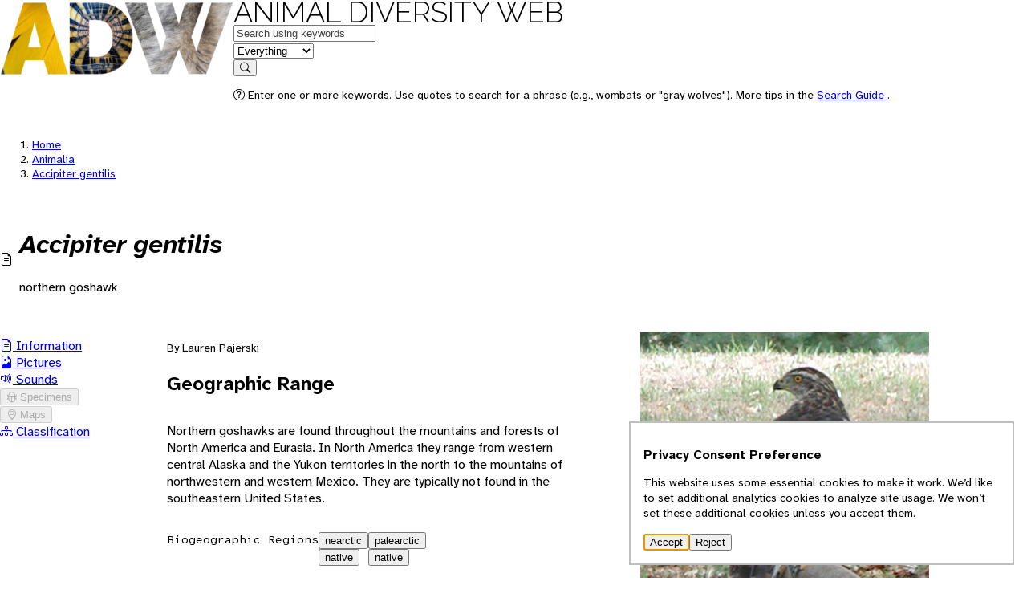

--- FILE ---
content_type: text/html; charset=UTF-8
request_url: https://animaldiversity.org/accounts/Accipiter_gentilis/
body_size: 14575
content:
<!DOCTYPE html>
<html lang="en">
 <head>
  <meta charset="utf-8"/>
  <meta content="width=device-width, initial-scale=1.0" name="viewport"/>
  <title>
   Accipiter gentilis (northern goshawk) | INFORMATION | Animal Diversity Web
  </title>
  <!-- <link rel="icon" href="data:image/svg+xml,<svg xmlns=%22http://www.w3.org/2000/svg%22 viewBox=%220 0 100 100%22><text y=%22.9em%22 font-size=%2290%22>🎯</text></svg>"> -->
  <link href="https://https://animaldiversity.org" rel="preconnect"/>
  <link href="/favicon.ico" rel="shortcut icon"/>
  <!-- the props -->
  <link href="/static/open-props.min.css" rel="stylesheet">
   <link href="/static/normalize.min.css" rel="stylesheet"/>
   <link href="/static/buttons.min.css" rel="stylesheet"/>
   <link href="/static/bootstrap-icons.css" rel="stylesheet"/>
   <link href="/static/style.css" rel="stylesheet"/>
  </link>
 </head>
 <body data-feature="INFORMATION" data-referrer="default">
  <header>
   <div class="viewport-container">
    <div class="header-container">
     <a aria-hidden="true" class="invisible" href="/" tabindex="-1">
      <img alt="" height="96.0" src="/static/logo/sm/Raleway-Black.png" style="" width="291.0"/>
     </a>
     <nav>
      <div class="logo">
       <a class="home raleway-regular" href="/">
        Animal Diversity Web
       </a>
      </div>
      <form action="/search/" method="GET">
       <div>
        <div class="shadow" data-field="q">
         <label class="visually-hidden" for="q">
          Keywords
         </label>
         <input autocomplete="on" id="q" name="q" placeholder="Search using keywords" type="text" value=""/>
        </div>
        <div class="shadow border-left" data-field="feature">
         <label class="visually-hidden" for="feature">
          in feature
         </label>
         <select autocomplete="on" id="feature" name="feature">
          <option selected="" value="EVERYTHING">
           Everything
          </option>
          <option value="INFORMATION">
           Information
          </option>
          <option value="PICTURES">
           Pictures
          </option>
          <option value="SPECIMENS">
           Specimens
          </option>
          <option value="SOUNDS">
           Sounds
          </option>
          <option value="MAPS">
           Maps
          </option>
          <option value="TOPICS">
           Topics
          </option>
          <option value="CLASSIFICATION">
           Classification
          </option>
         </select>
        </div>
        <div data-field="submit">
         <button type="submit">
          <i class="bi bi-search">
          </i>
          <span class="visually-hidden">
           Search
          </span>
         </button>
        </div>
       </div>
       <div>
        <p class="help">
         <i class="bi bi-question-circle">
         </i>
         Enter one or more keywords. Use quotes to search for a phrase (e.g., wombats or "gray wolves"). More tips in the
         <a href="/search_guide/">
          Search Guide
         </a>
         .
        </p>
       </div>
      </form>
     </nav>
    </div>
   </div>
  </header>
  <main>
   <div class="viewport-container">
    <div class="heading stack">
     <nav class="breadcrumbs">
      <ol>
       <li>
        <a href="/">
         Home
        </a>
       </li>
       <li>
        <a href="/accounts/Animalia/">
         Animalia
        </a>
       </li>
       <li class="active">
        <a href="/accounts/Accipiter_gentilis/">
         Accipiter gentilis
        </a>
       </li>
      </ol>
     </nav>
     <div class="context" data-referrer="search" hidden="">
      <nav class="breadcrumbs">
       <ol>
        <li>
         <a href="/">
          Home
         </a>
        </li>
        <li>
         <a href="/search/">
          Search
         </a>
        </li>
        <li class="active">
         <a href="/accounts/Accipiter_gentilis/">
          Accipiter gentilis
         </a>
        </li>
       </ol>
      </nav>
      <nav class="context-navigation">
       <a class="btn" data-action="go-previous" hidden="" href="">
        <i class="bi bi-arrow-left">
        </i>
        <span class="visually-hidden">
        </span>
       </a>
       <button data-action="no-previous" disabled="" hidden="">
        <i class="bi bi-arrow-left">
        </i>
       </button>
       <a class="btn" data-action="go-next" hidden="" href="">
        <span class="visually-hidden">
        </span>
        <i class="bi bi-arrow-right">
        </i>
       </a>
       <button data-action="no-next" disabled="" hidden="">
        <i class="bi bi-arrow-right">
        </i>
       </button>
      </nav>
     </div>
     <hgroup class="badged">
      <i class="bi bi-file-earmark-text">
      </i>
      <div>
       <h1 class="rank--Species">
        Accipiter gentilis
       </h1>
       <p class="vernacular-name">
        northern goshawk
       </p>
      </div>
     </hgroup>
    </div>
    <div class="grid-layout" xmlns:my="urn:my">
     <aside class="page-aside" data-viewport="l">
      <nav aria-label="Account features" class="features">
       <ul>
        <li class="active" data-count="1">
         <a href="/accounts/Accipiter_gentilis/">
          <i class="bi bi-file-earmark-text">
          </i>
          Information
         </a>
        </li>
        <li data-count="6">
         <a href="/accounts/Accipiter_gentilis/pictures/">
          <i class="bi bi-file-earmark-image">
          </i>
          Pictures
         </a>
        </li>
        <li data-count="1">
         <a href="/accounts/Accipiter_gentilis/sounds/">
          <i class="bi bi-volume-up">
          </i>
          Sounds
         </a>
        </li>
        <li data-count="0">
         <button disabled="">
          <i class="bi bi-bug">
          </i>
          Specimens
         </button>
        </li>
        <li data-count="0">
         <button disabled="">
          <i class="bi bi-geo-alt">
          </i>
          Maps
         </button>
        </li>
        <li data-count="True">
         <a href="/accounts/Accipiter_gentilis/classification/">
          <i class="bi bi-diagram-3">
          </i>
          Classification
         </a>
        </li>
       </ul>
      </nav>
     </aside>
     <details class="feature-menu" data-viewport="sm">
      <summary>
       Features
      </summary>
      <nav aria-label="Account features" class="features">
       <ul>
        <li class="active" data-count="1">
         <a href="/accounts/Accipiter_gentilis/">
          <i class="bi bi-file-earmark-text">
          </i>
          Information
         </a>
        </li>
        <li data-count="6">
         <a href="/accounts/Accipiter_gentilis/pictures/">
          <i class="bi bi-file-earmark-image">
          </i>
          Pictures
         </a>
        </li>
        <li data-count="1">
         <a href="/accounts/Accipiter_gentilis/sounds/">
          <i class="bi bi-volume-up">
          </i>
          Sounds
         </a>
        </li>
        <li data-count="0">
         <button disabled="">
          <i class="bi bi-bug">
          </i>
          Specimens
         </button>
        </li>
        <li data-count="0">
         <button disabled="">
          <i class="bi bi-geo-alt">
          </i>
          Maps
         </button>
        </li>
        <li data-count="True">
         <a href="/accounts/Accipiter_gentilis/classification/">
          <i class="bi bi-diagram-3">
          </i>
          Classification
         </a>
        </li>
       </ul>
      </nav>
     </details>
     <article class="stack xx-two-column" data-class-scientific-name="Aves">
      <aside class="stack aside">
       <figure>
        <a data-action="store-referrer" href="/collections/contributors/tanya_dewey/goshawk/">
         <img aria-labelledby="caption" height="480" src="/collections/contributors/tanya_dewey/goshawk/medium.jpg" width="360"/>
        </a>
        <figcaption id="caption">
        </figcaption>
       </figure>
       <h2>
        Scientific Classification
       </h2>
       <table>
        <thead>
         <tr>
          <th>
           Rank
          </th>
          <th>
           Scientific Name
          </th>
         </tr>
        </thead>
        <tbody>
         <tr>
          <td>
           <span class="rank-label">
            Kingdom
           </span>
          </td>
          <td>
           <a class="taxon-link rank--Kingdom" href="/accounts/Animalia/">
            Animalia
           </a>
           <span class="vernacular-name" style="display: block;">
            animals
           </span>
          </td>
         </tr>
         <tr>
          <td>
           <span class="rank-label">
            Phylum
           </span>
          </td>
          <td>
           <a class="taxon-link rank--Phylum" href="/accounts/Chordata/">
            Chordata
           </a>
           <span class="vernacular-name" style="display: block;">
            chordates
           </span>
          </td>
         </tr>
         <tr>
          <td>
           <span class="rank-label">
            Subphylum
           </span>
          </td>
          <td>
           <a class="taxon-link rank--Subphylum" href="/accounts/Vertebrata/">
            Vertebrata
           </a>
           <span class="vernacular-name" style="display: block;">
            vertebrates
           </span>
          </td>
         </tr>
         <tr>
          <td>
           <span class="rank-label">
            Class
           </span>
          </td>
          <td>
           <a class="taxon-link rank--Class" href="/accounts/Aves/">
            Aves
           </a>
           <span class="vernacular-name" style="display: block;">
            birds
           </span>
          </td>
         </tr>
         <tr>
          <td>
           <span class="rank-label">
            Order
           </span>
          </td>
          <td>
           <a class="taxon-link rank--Order" href="/accounts/Falconiformes/">
            Falconiformes
           </a>
           <span class="vernacular-name" style="display: block;">
            diurnal birds of prey
           </span>
          </td>
         </tr>
         <tr>
          <td>
           <span class="rank-label">
            Family
           </span>
          </td>
          <td>
           <a class="taxon-link rank--Family" href="/accounts/Accipitridae/">
            Accipitridae
           </a>
           <span class="vernacular-name" style="display: block;">
            eagles, hawks, and kites
           </span>
          </td>
         </tr>
         <tr>
          <td>
           <span class="rank-label">
            Genus
           </span>
          </td>
          <td>
           <a class="taxon-link rank--Genus" href="/accounts/Accipiter/">
            Accipiter
           </a>
           <span class="vernacular-name" style="display: block;">
            bird hawks
           </span>
          </td>
         </tr>
         <tr>
          <td>
           <span class="rank-label">
            Species
           </span>
          </td>
          <td>
           <span class="taxon-link rank--Species" href="/accounts/Accipiter_gentilis/">
            Accipiter gentilis
           </span>
           <span class="vernacular-name" style="display: block;">
            northern goshawk
           </span>
          </td>
         </tr>
        </tbody>
       </table>
      </aside>
      <div class="byline">
       By Lauren Pajerski
      </div>
      <section>
       <h2 id="geographic_range">
        Geographic Range
       </h2>
       <p audience="advanced intermediate">
        Northern goshawks are found throughout the mountains and forests of North America
            and Eurasia.  In North America they range from western central Alaska and the Yukon
            territories in the north to the mountains of northwestern and western Mexico.  They
            are typically not found in the southeastern United States.
        <refs>
         <ref href="322f51a894464f570c78a751c23f541d">
         </ref>
         <ref href="4d316607e9a909d8e65569ef253bab43">
         </ref>
        </refs>
       </p>
       <ul class="keywords wide">
        <li class="keywords-header">
         Biogeographic Regions
        </li>
        <li>
         <a class="gloss-link popover-replace" href="/glossary/p/#_20020914235803">
          nearctic
         </a>
         <button class="gloss-link" popovertarget="_20020914235803">
          nearctic
         </button>
         <ul>
          <li>
           <a class="gloss-link popover-replace" href="/glossary/m/#_20020904145365">
            native
           </a>
           <button class="gloss-link" popovertarget="_20020904145365">
            native
           </button>
          </li>
         </ul>
        </li>
        <li>
         <a class="gloss-link popover-replace" href="/glossary/e/#_20020915001330">
          palearctic
         </a>
         <button class="gloss-link" popovertarget="_20020915001330">
          palearctic
         </button>
         <ul>
          <li>
           <a class="gloss-link popover-replace" href="/glossary/m/#_20020904145365">
            native
           </a>
           <button class="gloss-link" popovertarget="_20020904145365">
            native
           </button>
          </li>
         </ul>
        </li>
       </ul>
       <ul class="keywords wide">
        <li class="keywords-header">
         Other Geographic Terms
        </li>
        <li>
         <a class="gloss-link popover-replace" href="/glossary/h/#_200304045530">
          holarctic
         </a>
         <button class="gloss-link" popovertarget="_200304045530">
          holarctic
         </button>
        </li>
       </ul>
      </section>
      <section>
       <h2 id="habitat">
        Habitat
       </h2>
       <p audience="advanced intermediate">
        Northern goshawks can be found in coniferous and deciduous forests.  During their
            nesting period, they prefer mature forests consisting of a combination of old, tall
            trees with intermediate canopy coverage and small open areas within the forest for
            foraging.  During the cold winter months they migrate to warmer areas, usually at
            lower elevations.
        <refs>
         <ref href="4d316607e9a909d8e65569ef253bab43">
         </ref>
         <ref href="3828c93d7e364635c612411656004279">
         </ref>
        </refs>
       </p>
       <ul class="keywords wide">
        <li class="keywords-header">
         Habitat Regions
        </li>
        <li>
         <a class="gloss-link popover-replace" href="/glossary/r/#_20020904145595">
          temperate
         </a>
         <button class="gloss-link" popovertarget="_20020904145595">
          temperate
         </button>
        </li>
        <li>
         <a class="gloss-link popover-replace" href="/glossary/s/#_20020904145794">
          terrestrial
         </a>
         <button class="gloss-link" popovertarget="_20020904145794">
          terrestrial
         </button>
        </li>
       </ul>
       <ul class="keywords wide">
        <li class="keywords-header">
         Terrestrial Biomes
        </li>
        <li>
         <a class="gloss-link popover-replace" href="/glossary/a/#_20020904145792">
          taiga
         </a>
         <button class="gloss-link" popovertarget="_20020904145792">
          taiga
         </button>
        </li>
        <li>
         <a class="gloss-link popover-replace" href="/glossary/f/#_20020904145599::20020904145583::20020904145682">
          savanna or grassland
         </a>
         <button class="gloss-link" popovertarget="_20020904145599::20020904145583::20020904145682">
          savanna or grassland
         </button>
        </li>
        <li>
         <a class="gloss-link popover-replace" href="/glossary/s/#_20020904145505">
          chaparral
         </a>
         <button class="gloss-link" popovertarget="_20020904145505">
          chaparral
         </button>
        </li>
        <li>
         <a class="gloss-link popover-replace" href="/glossary/s/#_20020904145828">
          forest
         </a>
         <button class="gloss-link" popovertarget="_20020904145828">
          forest
         </button>
        </li>
        <li>
         <a class="gloss-link popover-replace" href="/glossary/f/#_20020904145818">
          mountains
         </a>
         <button class="gloss-link" popovertarget="_20020904145818">
          mountains
         </button>
        </li>
       </ul>
      </section>
      <section>
       <h2 id="physical_description">
        Physical Description
       </h2>
       <p audience="advanced intermediate">
        Northern goshawks are the largest species of the genus
        <a class="taxon-link rank--Genus" href="/accounts/Accipiter/">
         Accipiter
        </a>
        .  Males generally weigh between 630 and 1100 grams, average 55 cm in length, and
            have a wingspan ranging from 98 to 104 centimeters. Females are slightly larger, weighing,
            on average, between 860 and 1360 grams, and having a wingspan of 105 to 115 centimeters
            and an average length of 61 cm.
        <refs>
         <ref href="3828c93d7e364635c612411656004279">
         </ref>
        </refs>
       </p>
       <p audience="advanced">
        All accipiters, including northern goshawks, have a distinctive white grouping of
            feathers which form a band above the eye (the superciliary).  In goshawks this band
            is thick and more pronounced than in the other members of the species.  The eye color
            of adult goshawks is red to reddish-brown, in juveniles eye color is bright yellow.
        <refs>
         <ref href="3828c93d7e364635c612411656004279">
         </ref>
        </refs>
       </p>
       <p audience="advanced">
        The colorings of adult male and female northern goshawks range from slate blue-gray
            to black.  Their backs, wing coverts, and heads are usually dark, and their undersides
            are white with fine, gray, horizontal barring.  Their tails are light gray with three
            or four dark bands.
        <refs>
         <ref href="3828c93d7e364635c612411656004279">
         </ref>
        </refs>
       </p>
       <p audience="advanced">
        A juvenile northern goshawk's coloring is quite different than that of the adult.
            Their backs, wing coverts, and heads are brown, and their undersides are white with
            vertical brown streaking.
        <refs>
         <ref href="322f51a894464f570c78a751c23f541d">
         </ref>
         <ref href="4d316607e9a909d8e65569ef253bab43">
         </ref>
         <ref href="3828c93d7e364635c612411656004279">
         </ref>
         <ref href="91337c1b0f86e4eb7a0ab9a9432856f5">
         </ref>
        </refs>
       </p>
       <ul class="keywords wide">
        <li class="keywords-header">
         Other Physical Features
        </li>
        <li>
         <a class="gloss-link popover-replace" href="/glossary/s/#_20020916130951">
          endothermic
         </a>
         <button class="gloss-link" popovertarget="_20020916130951">
          endothermic
         </button>
        </li>
        <li>
         <span>
          homoiothermic
         </span>
        </li>
        <li>
         <a class="gloss-link popover-replace" href="/glossary/e/#_20020904145642">
          bilateral symmetry
         </a>
         <button class="gloss-link" popovertarget="_20020904145642">
          bilateral symmetry
         </button>
        </li>
       </ul>
       <ul class="keywords wide">
        <li class="keywords-header">
         Sexual Dimorphism
        </li>
        <li>
         <span>
          female larger
         </span>
        </li>
       </ul>
       <aside class="data wide">
        <dl class="data-list">
         <div>
          <dt data-wtf="true">
           Range mass
          </dt>
          <dd>
           631 to 1364 g
          </dd>
          <dd class="english">
           22.24 to 48.07 oz
          </dd>
         </div>
         <div>
          <dt data-wtf="true">
           Range length
          </dt>
          <dd>
           55 to 61 cm
          </dd>
          <dd class="english">
           21.65 to 24.02 in
          </dd>
         </div>
         <div>
          <dt data-wtf="true">
           Range wingspan
          </dt>
          <dd>
           98 to 115 cm
          </dd>
          <dd class="english">
           38.58 to 45.28 in
          </dd>
         </div>
        </dl>
       </aside>
      </section>
      <section>
       <h2 id="reproduction">
        Reproduction
       </h2>
       <p audience="advanced">
        When courting a mate, female goshawks will attract males in the area by either performing
            dramatic aerial displays and vocalizing, or by perching in the nesting area and vocalizing.
            Once a mate has been found, the two goshawks begin to construct or repair their nest.
            During this time, the pair will copulate many times a day, sometimes as many as 518
            times per clutch.
       </p>
       <p audience="advanced">
        Male and female goshawks typically maintain a life-long pair bond and only upon death
            will they seek out a new mate.
        <refs>
         <ref href="4d316607e9a909d8e65569ef253bab43">
         </ref>
         <ref href="3828c93d7e364635c612411656004279">
         </ref>
        </refs>
       </p>
       <ul class="keywords wide">
        <li class="keywords-header">
         Mating System
        </li>
        <li>
         <a class="gloss-link popover-replace" href="/glossary/a/#_20020904145332">
          monogamous
         </a>
         <button class="gloss-link" popovertarget="_20020904145332">
          monogamous
         </button>
        </li>
       </ul>
       <p audience="advanced">
        Northern goshawks breed once per year between early April and mid-June, with peak
            activity occurring at the end of April through May.  A mating pair of northern goshawks
            begins to prepare their nest as early as two months before egg laying.  Typically,
            the nest is located in an old growth forest, near the trunk of a medium to large tree
            and near openings in the forest such as roads, swamps, and meadows.  Their nests are
            usually about one meter (39.4 inches) in diameter and one-half to one meter (19.7
            to 39.4 inches) in height and are made of dead twigs, lined with leafy green twigs
            or bunches of conifer needles and pieces of bark.
        <refs>
         <ref href="3828c93d7e364635c612411656004279">
         </ref>
        </refs>
       </p>
       <p audience="advanced">
        The typical clutch size is two to four eggs, which are laid in two to three day intervals.
            The eggs are rough textured, bluish-white in color and measure 59x45 millimeters (2.3
            x 1.8 inches) in size.  The clutch begins to hatch within 28 to 38 days of laying.
            Incubation of the eggs is primarily the female's job, but occasionally the male will
            take her place to allow the female to hunt and eat.  Nestlings  stay at the nest until
            they are 34 to 35 days old, when they begin to move to nearby branches in the same
            tree.  They may begin to fly when they are 35 to 46 days old.  Juvenile fledglings
            may be fed by their parents until they are about 70 days old.
        <refs>
         <ref href="3828c93d7e364635c612411656004279">
         </ref>
        </refs>
       </p>
       <ul class="keywords wide">
        <li class="keywords-header">
         Key Reproductive Features
        </li>
        <li>
         <a class="gloss-link popover-replace" href="/glossary/s/#_20020904145554">
          iteroparous
         </a>
         <button class="gloss-link" popovertarget="_20020904145554">
          iteroparous
         </button>
        </li>
        <li>
         <a class="gloss-link popover-replace" href="/glossary/a/#_20020904145584">
          seasonal breeding
         </a>
         <button class="gloss-link" popovertarget="_20020904145584">
          seasonal breeding
         </button>
        </li>
        <li>
         <span>
          gonochoric/gonochoristic/dioecious (sexes separate)
         </span>
        </li>
        <li>
         <a class="gloss-link popover-replace" href="/glossary/a/#_20020904145786">
          sexual
         </a>
         <button class="gloss-link" popovertarget="_20020904145786">
          sexual
         </button>
        </li>
        <li>
         <a class="gloss-link popover-replace" href="/glossary/b/#_20020904145572">
          oviparous
         </a>
         <button class="gloss-link" popovertarget="_20020904145572">
          oviparous
         </button>
        </li>
       </ul>
       <aside class="data wide">
        <dl class="data-list">
         <div>
          <dt>
           Breeding interval
          </dt>
          <dd>
           Northern goshawks breed once yearly.
          </dd>
         </div>
         <div>
          <dt>
           Breeding season
          </dt>
          <dd>
           Breeding usually occurs between early April and mid-June, with peak activity occurring
                     at the end of April through May.
          </dd>
         </div>
         <div>
          <dt data-wtf="true">
           Range eggs per season
          </dt>
          <dd>
           2 to 4
          </dd>
         </div>
         <div>
          <dt data-wtf="true">
           Average eggs per season
          </dt>
          <dd>
           3
           <br/>
           <a class="external-link" href="http://genomics.senescence.info/species/entry.php?species=Accipiter_gentilis">
            AnAge
           </a>
          </dd>
         </div>
         <div>
          <dt data-wtf="true">
           Range time to hatching
          </dt>
          <dd>
           28 to 38 days
          </dd>
         </div>
         <div>
          <dt data-wtf="true">
           Range fledging age
          </dt>
          <dd>
           34 to 35 days
          </dd>
         </div>
         <div>
          <dt data-wtf="true">
           Average time to independence
          </dt>
          <dd>
           70 days
          </dd>
         </div>
         <div>
          <dt data-wtf="true">
           Range age at sexual or reproductive maturity (female)
          </dt>
          <dd>
           1 to 3 minutes
          </dd>
         </div>
         <div>
          <dt data-wtf="true">
           Range age at sexual or reproductive maturity (male)
          </dt>
          <dd>
           1 to 3 years
          </dd>
         </div>
        </dl>
       </aside>
       <p audience="advanced intermediate">
        Female goshawks do the majority of egg incubation, but occasionally males will incubate
            the eggs to allow the female to hunt and eat.  After the clutch has hatched, the female
            will not leave the nesting area until the nestlings are 25 days old.  During this
            time the male is the primary provider of food for the female and her nestlings.  When
            the nestlings reach 25 days old, the female will leave them for periods of time to
            hunt with the male.
        <refs>
         <ref href="a3fd2a735ebe75f89d9013c8cbe2904e">
         </ref>
         <ref href="4d316607e9a909d8e65569ef253bab43">
         </ref>
         <ref href="3828c93d7e364635c612411656004279">
         </ref>
        </refs>
       </p>
       <p audience="advanced intermediate">
        When nestling goshawks reach 35 to 42 days old, they begin to move to branches close
            to the nest. Soon after this, practice flights begin to occur.  Often fledglings participate
            in "play" which is thought to allow them to practice hunting skills which will be
            needed throughout their lives.
       </p>
       <p audience="advanced">
        Young goshawks tend to remain within 300 m of the nest until their flight feathers
            have fully hardened, at approximately 70 days.  During this time fledglings still
            rely upon their parents for food.  Full departure from the nest is often abrupt, though,
            and 95% of young goshawks become self reliant within 95 days of hatching.
        <refs>
         <ref href="4d316607e9a909d8e65569ef253bab43">
         </ref>
         <ref href="3828c93d7e364635c612411656004279">
         </ref>
        </refs>
       </p>
       <p audience="advanced intermediate">
        Young goshawks reach sexual maturity as early as one year after hatching.
        <refs>
         <ref href="3828c93d7e364635c612411656004279">
         </ref>
        </refs>
       </p>
       <ul class="keywords wide">
        <li class="keywords-header">
         Parental Investment
        </li>
        <li>
         <span>
          no parental involvement
         </span>
        </li>
        <li>
         <a class="gloss-link popover-replace" href="/glossary/c/#_20020904145328">
          altricial
         </a>
         <button class="gloss-link" popovertarget="_20020904145328">
          altricial
         </button>
        </li>
        <li>
         <span>
          pre-fertilization
         </span>
         <ul>
          <li>
           <span>
            protecting
           </span>
           <ul>
            <li>
             <span>
              female
             </span>
            </li>
           </ul>
          </li>
         </ul>
        </li>
        <li>
         <span>
          pre-hatching/birth
         </span>
         <ul>
          <li>
           <span>
            provisioning
           </span>
           <ul>
            <li>
             <span>
              female
             </span>
            </li>
           </ul>
          </li>
          <li>
           <span>
            protecting
           </span>
           <ul>
            <li>
             <span>
              male
             </span>
            </li>
            <li>
             <span>
              female
             </span>
            </li>
           </ul>
          </li>
         </ul>
        </li>
        <li>
         <span>
          pre-weaning/fledging
         </span>
         <ul>
          <li>
           <span>
            provisioning
           </span>
           <ul>
            <li>
             <span>
              male
             </span>
            </li>
            <li>
             <span>
              female
             </span>
            </li>
           </ul>
          </li>
          <li>
           <span>
            protecting
           </span>
           <ul>
            <li>
             <span>
              male
             </span>
            </li>
            <li>
             <span>
              female
             </span>
            </li>
           </ul>
          </li>
         </ul>
        </li>
        <li>
         <span>
          pre-independence
         </span>
         <ul>
          <li>
           <span>
            provisioning
           </span>
           <ul>
            <li>
             <span>
              male
             </span>
            </li>
            <li>
             <span>
              female
             </span>
            </li>
           </ul>
          </li>
          <li>
           <span>
            protecting
           </span>
           <ul>
            <li>
             <span>
              male
             </span>
            </li>
            <li>
             <span>
              female
             </span>
            </li>
           </ul>
          </li>
         </ul>
        </li>
       </ul>
      </section>
      <section>
       <h2 id="lifespan_longevity">
        Lifespan/Longevity
       </h2>
       <p audience="advanced">
        There is little data on life span and survival of goshawks.  The average survival,
            based upon small banding return samples, is 10.7 months.  Maximum lifespan has also
            been neglected in research, but it is believed to be at least 11 years.  Females have
            a higher rate of survival, mainly due to their larger body mass, which gives them
            an advantage during the winter months.
        <refs>
         <ref href="3828c93d7e364635c612411656004279">
         </ref>
        </refs>
       </p>
       <aside class="data wide">
        <dl class="data-list">
         <div>
          <dt data-wtf="true">
           Range lifespan
           <br/>
           <span>
            Status: wild
           </span>
          </dt>
          <dd>
           19.8 (high)  years
          </dd>
         </div>
         <div>
          <dt data-wtf="true">
           Average lifespan
           <br/>
           <span>
            Status: wild
           </span>
          </dt>
          <dd>
           11 years
          </dd>
         </div>
         <div>
          <dt data-wtf="true">
           Average lifespan
           <br/>
           <span>
            Status: wild
           </span>
          </dt>
          <dd>
           10.7 months
          </dd>
         </div>
         <div>
          <dt data-wtf="true">
           Average lifespan
           <br/>
           <span>
            Status: wild
           </span>
          </dt>
          <dd>
           196 months
           <br/>
           <a class="external-link" href="http://www.pwrc.usgs.gov/BBL/homepage/longvrec.htm">
            Bird Banding Laboratory
           </a>
          </dd>
         </div>
        </dl>
       </aside>
      </section>
      <section>
       <h2 id="behavior">
        Behavior
       </h2>
       <p audience="advanced">
        Most goshawk populations are sedentary and they typically remain in their nesting
            areas throughout their lives.  Only goshawks that breed in the north and northwestern
            parts of North America are migratory.  They fly south during the winter months and
            then return to their nesting areas in the spring.
        <refs>
         <ref href="4d316607e9a909d8e65569ef253bab43">
         </ref>
         <ref href="3828c93d7e364635c612411656004279">
         </ref>
        </refs>
       </p>
       <p audience="advanced">
        Northern goshawks are highly territorial and a mating pair will advertise their nesting
            territory by performing an elaborate aerial display before and during nest construction
            and/or repair.  If their nesting area is encroached upon, they will defend it fiercely.
        <refs>
         <ref href="4d316607e9a909d8e65569ef253bab43">
         </ref>
         <ref href="3828c93d7e364635c612411656004279">
         </ref>
        </refs>
       </p>
       <p audience="advanced intermediate">
        Northern goshawks live alone or in pairs and are diurnal.
       </p>
       <ul class="keywords wide">
        <li class="keywords-header">
         Key Behaviors
        </li>
        <li>
         <span>
          flies
         </span>
        </li>
        <li>
         <a class="gloss-link popover-replace" href="/glossary/m/#_20020904145414">
          diurnal
         </a>
         <button class="gloss-link" popovertarget="_20020904145414">
          diurnal
         </button>
        </li>
        <li>
         <a class="gloss-link popover-replace" href="/glossary/c/#_20020904145472">
          motile
         </a>
         <button class="gloss-link" popovertarget="_20020904145472">
          motile
         </button>
        </li>
        <li>
         <a class="gloss-link popover-replace" href="/glossary/p/#_20020904145313">
          migratory
         </a>
         <button class="gloss-link" popovertarget="_20020904145313">
          migratory
         </button>
        </li>
        <li>
         <a class="gloss-link popover-replace" href="/glossary/a/#_20020904145585">
          sedentary
         </a>
         <button class="gloss-link" popovertarget="_20020904145585">
          sedentary
         </button>
        </li>
        <li>
         <a class="gloss-link popover-replace" href="/glossary/a/#_20020904145381">
          solitary
         </a>
         <button class="gloss-link" popovertarget="_20020904145381">
          solitary
         </button>
        </li>
        <li>
         <a class="gloss-link popover-replace" href="/glossary/c/#_20020904145597">
          territorial
         </a>
         <button class="gloss-link" popovertarget="_20020904145597">
          territorial
         </button>
        </li>
       </ul>
       <h3>
        Home Range
       </h3>
       <p audience="advanced intermediate">
        The home ranges of male goshawks are generally larger than those of females.  Home
            ranges often overlap, except for exclusive nesting areas.  During nesting, home range
            sizes range between 570 and 3500 hectares.
        <refs>
         <ref href="3828c93d7e364635c612411656004279">
         </ref>
        </refs>
       </p>
      </section>
      <section>
       <h2 id="communication">
        Communication and Perception
       </h2>
       <p audience="advanced intermediate">
        Goshawks, like other
        <a class="taxon-link rank--" href="/accounts/Accipitridae/">
         accipiters
        </a>
        , depend upon vocalizations for communication in their forested habitats.  They are
            especially vocal during courtship and nesting.  Both sexes make equally varied sounds,
            however, the female's sounds are deeper and louder, while male goshawks tend to have
            higher and less powerful voices.  There are also several specific calls, or wails,
            given by goshawks.
        <refs>
         <ref href="3828c93d7e364635c612411656004279">
         </ref>
        </refs>
       </p>
       <p audience="advanced intermediate">
        As nestlings, young goshawks may use a "whistle-beg" call as a plea for food. It begins
            as a ke-ke-ke noise, and progresses to a kakking sound.  The chick may also use a
            high pitched "contentment-twitter" when it is well fed.
        <refs>
         <ref href="3828c93d7e364635c612411656004279">
         </ref>
        </refs>
       </p>
       <p audience="advanced intermediate">
        As adults, goshawks vocalize by way of wail-calls, which consist of "ki-ki-ki-ki"
            or "kak, kak, kak".  This call varies with the action it represents.  A "recognition-wail"
            is made by both males and females when entering or leaving the nest.  A "food-transfer"
            call, which is harsh sounding, is made by males to demand food from the female.
        <refs>
         <ref href="3828c93d7e364635c612411656004279">
         </ref>
        </refs>
       </p>
       <p audience="advanced intermediate">
        Northern goshawks also use postures and other physical cues to communicate.
       </p>
       <ul class="keywords wide">
        <li class="keywords-header">
         Communication Channels
        </li>
        <li>
         <a class="gloss-link popover-replace" href="/glossary/i/#_20020904145694">
          visual
         </a>
         <button class="gloss-link" popovertarget="_20020904145694">
          visual
         </button>
        </li>
        <li>
         <a class="gloss-link popover-replace" href="/glossary/e/#_20020904145822">
          acoustic
         </a>
         <button class="gloss-link" popovertarget="_20020904145822">
          acoustic
         </button>
        </li>
       </ul>
       <ul class="keywords wide">
        <li class="keywords-header">
         Perception Channels
        </li>
        <li>
         <a class="gloss-link popover-replace" href="/glossary/i/#_20020904145694">
          visual
         </a>
         <button class="gloss-link" popovertarget="_20020904145694">
          visual
         </button>
        </li>
        <li>
         <a class="gloss-link popover-replace" href="/glossary/a/#_20020904145500">
          tactile
         </a>
         <button class="gloss-link" popovertarget="_20020904145500">
          tactile
         </button>
        </li>
        <li>
         <a class="gloss-link popover-replace" href="/glossary/e/#_20020904145822">
          acoustic
         </a>
         <button class="gloss-link" popovertarget="_20020904145822">
          acoustic
         </button>
        </li>
        <li>
         <a class="gloss-link popover-replace" href="/glossary/p/#_20020904145606">
          chemical
         </a>
         <button class="gloss-link" popovertarget="_20020904145606">
          chemical
         </button>
        </li>
       </ul>
      </section>
      <section>
       <h2 id="food_habits">
        Food Habits
       </h2>
       <p audience="advanced">
        Northern goshawks are carnivorous, mainly consuming birds, mammals, invertebrates,
            and reptiles of moderate to large size.  Individual prey items can weigh up to half
            the weight of the goshawk.  The content of an individual goshawks diet depends upon
            the environment in which that goshawk live.  The average diet consists of 21 to 59
            percent mammals and 18 to 69 percent birds, with the remaining percentages being made
            up of reptiles and invertebrates.  Some  common prey include
        <a class="taxon-link rank--" href="/accounts/Lepus_americanus/">
         snow-shoe hares
        </a>
        ,
        <a class="taxon-link rank--" href="/accounts/Tamiasciurus_hudsonicus/">
         red squirrels
        </a>
        ,
        <a class="taxon-link rank--" href="/accounts/Spermophilus/">
         ground squirrels
        </a>
        ,
        <a class="taxon-link rank--" href="/accounts/Dendragapus_canadensis/">
         spruce grouse
        </a>
        ,
        <a class="taxon-link rank--" href="/accounts/Bonasa_umbellus/">
         ruffed grouse
        </a>
        , and
        <a class="taxon-link rank--" href="/accounts/Dendragapus_obscurus/">
         blue grouse
        </a>
        .  Northern goshawks sometimes cache prey on tree branches or wedged in a crotch between
            branches for up to 32 hours.  This is done primarily during the nestling stage.
        <refs>
         <ref href="4d316607e9a909d8e65569ef253bab43">
         </ref>
         <ref href="3828c93d7e364635c612411656004279">
         </ref>
        </refs>
       </p>
       <ul class="keywords wide">
        <li class="keywords-header">
         Primary Diet
        </li>
        <li>
         <a class="gloss-link popover-replace" href="/glossary/a/#_20020904145419">
          carnivore
         </a>
         <button class="gloss-link" popovertarget="_20020904145419">
          carnivore
         </button>
         <ul>
          <li>
           <span>
            eats terrestrial vertebrates
           </span>
          </li>
         </ul>
        </li>
       </ul>
       <ul class="keywords wide">
        <li class="keywords-header">
         Animal Foods
        </li>
        <li>
         <span>
          birds
         </span>
        </li>
        <li>
         <span>
          mammals
         </span>
        </li>
        <li>
         <span>
          reptiles
         </span>
        </li>
        <li>
         <span>
          insects
         </span>
        </li>
       </ul>
       <ul class="keywords wide">
        <li class="keywords-header">
         Foraging Behavior
        </li>
        <li>
         <a class="gloss-link popover-replace" href="/glossary/n/#_20020914201317">
          stores or caches food
         </a>
         <button class="gloss-link" popovertarget="_20020914201317">
          stores or caches food
         </button>
        </li>
       </ul>
      </section>
      <section>
       <h2 id="predation">
        Predation
       </h2>
       <p audience="advanced intermediate">
        There are few natural predators of goshawks.
        <a class="taxon-link rank--" href="/accounts/Bubo_virginianus/">
         Great horned owls
        </a>
        ,
        <a class="taxon-link rank--" href="/accounts/Accipitridae/">
         hawks and eagles
        </a>
        ,
        <a class="taxon-link rank--" href="/accounts/Martes_americana/">
         martens
        </a>
        ,
        <a class="taxon-link rank--" href="/accounts/Bubo_bubo/">
         eagle owls
        </a>
        , and
        <a class="taxon-link rank--" href="/accounts/Canis_lupus/">
         wolves
        </a>
        , have been known to prey upon goshawks, particularly nestlings, during times of low
            food availability.
        <refs>
         <ref href="3828c93d7e364635c612411656004279">
         </ref>
        </refs>
       </p>
       <p audience="advanced intermediate">
        Northern goshawks are formidable birds and will attack trespassers in their nesting
            territories.
        <refs>
         <ref href="3828c93d7e364635c612411656004279">
         </ref>
        </refs>
       </p>
       <aside class="data wide">
        <dl class="data-list">
         <div>
          <dt>
           Known Predators
          </dt>
          <dd>
           eagle owls (
           <a class="taxon-link rank--Species" href="/accounts/Bubo_bubo/">
            Bubo bubo
           </a>
           )
          </dd>
          <dd>
           martens (
           <a class="taxon-link rank--Species" href="/accounts/Martes_americana/">
            Martes americana
           </a>
           )
          </dd>
          <dd>
           wolves (
           <a class="taxon-link rank--Species" href="/accounts/Canis_lupus/">
            Canis lupus
           </a>
           )
          </dd>
          <dd>
           hawks and eagles (
           <a class="taxon-link rank--" href="/accounts/Accipitridae/">
            Accipitridae
           </a>
           )
          </dd>
          <dd>
           great horned owls (
           <a class="taxon-link rank--Species" href="/accounts/Bubo_virginianus/">
            Bubo virginianus
           </a>
           )
          </dd>
         </div>
        </dl>
       </aside>
      </section>
      <section>
       <h2 id="ecosystem_roles">
        Ecosystem Roles
       </h2>
       <p audience="advanced intermediate">
        Northern goshawks are important as predators in the ecosystems in which they live,
            especially to small mammal and bird populations.  They are also host to internal and
            external parasites, including
        <a class="taxon-link rank--" href="/accounts/Degeeriella_nisus_vagrans/">
         lice
        </a>
        , cestods and trematodes.
        <refs>
         <ref href="3828c93d7e364635c612411656004279">
         </ref>
        </refs>
       </p>
      </section>
      <section>
       <h2 id="economic_importance_positive">
        Economic Importance for Humans: Positive
       </h2>
       <p audience="advanced intermediate">
        Northern goshawks have been used for centuries in falconry.  More importantly, northern
            goshawks help to control populations of small mammal pests.
       </p>
       <ul class="keywords wide">
        <li class="keywords-header">
         Positive Impacts
        </li>
        <li>
         <span>
          controls pest population
         </span>
        </li>
       </ul>
      </section>
      <section>
       <h2 id="economic_importance_negative">
        Economic Importance for Humans: Negative
       </h2>
       <p audience="advanced intermediate">
        Because northern goshawks are threatened in some areas, conservation measures to protect
            them may negatively impact the logging industry.
        <refs>
         <ref href="3828c93d7e364635c612411656004279">
         </ref>
        </refs>
       </p>
      </section>
      <section>
       <h2 id="conservation_status">
        Conservation Status
       </h2>
       <p audience="advanced intermediate">
        While not endangered, northern goshawks are listed in Appendix II of the CITES agreement,
            which means that they can be traded between countries under certain circumstances,
            but would be threatened by uncontrolled trade.  Northern goshawks are also protected
            under the Migratory Bird Treaty Act.
        <refs>
         <ref href="f0e27a231a7d1a6566fd899acb5105ba">
         </ref>
        </refs>
       </p>
       <p audience="advanced intermediate">
        Timber harvesting is a major threat to northern goshawk populations.  In recent years,
            several states such as Michigan, Washington and Idaho have listed northern goshawks
            as a Species of Concern and have increased conservation efforts focused on these birds.
        <refs>
         <ref href="3828c93d7e364635c612411656004279">
         </ref>
         <ref href="f0e27a231a7d1a6566fd899acb5105ba">
         </ref>
        </refs>
       </p>
       <aside class="data wide">
        <dl class="data-list">
         <div>
          <dt>
           <a class="external-link" href="http://www.iucnredlist.org/">
            IUCN Red List
           </a>
          </dt>
          <dd>
           <span>
            Least Concern
           </span>
           <br/>
           <small>
            <a class="external-link" href="http://www.iucnredlist.org/apps/redlist/details/144432">
             More information
            </a>
           </small>
          </dd>
         </div>
         <div>
          <dt>
           <a class="external-link" href="http://www.iucnredlist.org/">
            IUCN Red List
           </a>
          </dt>
          <dd>
           <span>
            Least Concern
           </span>
           <br/>
           <small>
            <a class="external-link" href="http://www.iucnredlist.org/apps/redlist/details/144432">
             More information
            </a>
           </small>
          </dd>
         </div>
         <div>
          <dt>
           <a class="external-link" href="http://www.fws.gov/migratorybirds/RegulationsPolicies/mbta/mbtintro.html">
            US Migratory Bird Act
           </a>
          </dt>
          <dd>
           <span>
            Protected
           </span>
          </dd>
         </div>
         <div>
          <dt>
           <a class="external-link" href="http://www.fws.gov/endangered/">
            US Federal List
           </a>
          </dt>
          <dd>
           <span>
            No special status
           </span>
          </dd>
         </div>
         <div>
          <dt>
           <a class="external-link" href="http://www.cites.org/eng/app/appendices.php">
            CITES
           </a>
          </dt>
          <dd>
           <span>
            Appendix II
           </span>
          </dd>
         </div>
         <div>
          <dt>
           <a class="external-link" href="http://mnfi.anr.msu.edu/data/specialanimals.cfm">
            State of Michigan List
           </a>
          </dt>
          <dd>
           <span>
            Special Concern
           </span>
          </dd>
         </div>
        </dl>
       </aside>
      </section>
      <section>
       <h2 id="comments">
        Other Comments
       </h2>
       <p audience="advanced intermediate">
        Northern goshawks are considered "management indicators" in many national forests.
            They are considered "sensitive to change", and their well being often can provide
            clues to problems with habitat change.
       </p>
      </section>
      <section>
       <h2 id="additional-links">
        Additional Links
       </h2>
       <p>
        <a href="https://eol.org/search/?q=Accipiter gentilis&amp;search=Go">
         Encyclopedia of Life
        </a>
       </p>
       <p>
        <a href="https://www.biokids.umich.edu/critters/Accipiter_gentilis/">
         BioKIDS Critter Catalog
        </a>
       </p>
      </section>
      <section>
       <h2 id="contributors">
        Contributors
       </h2>
       <p>
        Lauren Pajerski (author, editor), Undergraduate Research Opportunity Program, University of Michigan, George Starr Hammond (editor), Museum of Zoology, University of Michigan-Ann Arbor, Tanya Dewey (editor), Animal Diversity Web, Kari Kirschbaum (editor), Animal Diversity Web.
       </p>
      </section>
      <div class="glossary-bank" data-hidden="hidden">
       <div id="_20020914235803" popover="auto">
        <dl class="gloss-item">
         <dt>
          Nearctic
          <button data-action="close" popovertarget="_20020914235803" popovertargetaction="hide">
           <span class="visually-hidden">
            Close
           </span>
           <i aria-hidden="true" class="bi bi-x">
           </i>
          </button>
         </dt>
         <dd>
          <p>
           living in the Nearctic biogeographic province, the northern part of the New World.
                     This includes Greenland, the Canadian Arctic islands, and all of the North American
                     as far south as the highlands of central Mexico.
          </p>
          <p align="center">
           <img alt="World Map" src="/static/images/worldmap.2001.jpg"/>
          </p>
         </dd>
        </dl>
       </div>
       <div id="_20020904145365" popover="auto">
        <dl class="gloss-item">
         <dt>
          native range
          <button data-action="close" popovertarget="_20020904145365" popovertargetaction="hide">
           <span class="visually-hidden">
            Close
           </span>
           <i aria-hidden="true" class="bi bi-x">
           </i>
          </button>
         </dt>
         <dd>
          <p>
           the area in which the animal is naturally found, the region in which it is endemic.
          </p>
         </dd>
        </dl>
       </div>
       <div id="_20020915001330" popover="auto">
        <dl class="gloss-item">
         <dt>
          Palearctic
          <button data-action="close" popovertarget="_20020915001330" popovertargetaction="hide">
           <span class="visually-hidden">
            Close
           </span>
           <i aria-hidden="true" class="bi bi-x">
           </i>
          </button>
         </dt>
         <dd>
          <p>
           living in the northern part of the Old World.  In otherwords, Europe and Asia and
                     northern Africa.
          </p>
          <p align="center">
           <img alt="World Map" src="/static/images/worldmap.2001.jpg"/>
          </p>
         </dd>
        </dl>
       </div>
       <div id="_20020904145365" popover="auto">
        <dl class="gloss-item">
         <dt>
          native range
          <button data-action="close" popovertarget="_20020904145365" popovertargetaction="hide">
           <span class="visually-hidden">
            Close
           </span>
           <i aria-hidden="true" class="bi bi-x">
           </i>
          </button>
         </dt>
         <dd>
          <p>
           the area in which the animal is naturally found, the region in which it is endemic.
          </p>
         </dd>
        </dl>
       </div>
       <div id="_200304045530" popover="auto">
        <dl class="gloss-item">
         <dt>
          holarctic
          <button data-action="close" popovertarget="_200304045530" popovertargetaction="hide">
           <span class="visually-hidden">
            Close
           </span>
           <i aria-hidden="true" class="bi bi-x">
           </i>
          </button>
         </dt>
         <dd>
          <p>
           a distribution that more or less circles the Arctic, so occurring in both the Nearctic
                     and Palearctic biogeographic regions.
          </p>
          <p align="center">
           <img alt="World Map" src="/static/images/worldmap.2001.jpg"/>
          </p>
          <p>
           Found in northern North America and northern Europe or Asia.
          </p>
         </dd>
        </dl>
       </div>
       <div id="_20020904145595" popover="auto">
        <dl class="gloss-item">
         <dt>
          temperate
          <button data-action="close" popovertarget="_20020904145595" popovertargetaction="hide">
           <span class="visually-hidden">
            Close
           </span>
           <i aria-hidden="true" class="bi bi-x">
           </i>
          </button>
         </dt>
         <dd>
          <p>
           that region of the Earth between 23.5 degrees North and 60 degrees North (between
                     the Tropic of Cancer and the Arctic Circle) and between 23.5 degrees South and 60
                     degrees South (between the Tropic of Capricorn and the Antarctic Circle).
          </p>
         </dd>
        </dl>
       </div>
       <div id="_20020904145794" popover="auto">
        <dl class="gloss-item">
         <dt>
          terrestrial
          <button data-action="close" popovertarget="_20020904145794" popovertargetaction="hide">
           <span class="visually-hidden">
            Close
           </span>
           <i aria-hidden="true" class="bi bi-x">
           </i>
          </button>
         </dt>
         <dd>
          <p>
           Living on the ground.
          </p>
         </dd>
        </dl>
       </div>
       <div id="_20020904145792" popover="auto">
        <dl class="gloss-item">
         <dt>
          taiga
          <button data-action="close" popovertarget="_20020904145792" popovertargetaction="hide">
           <span class="visually-hidden">
            Close
           </span>
           <i aria-hidden="true" class="bi bi-x">
           </i>
          </button>
         </dt>
         <dd>
          <p>
           Coniferous or boreal forest, located in a band across northern North America, Europe,
                     and Asia. This terrestrial biome also occurs at high elevations. Long, cold winters
                     and short, wet summers. Few species of trees are present; these are primarily conifers
                     that grow in dense stands with little undergrowth. Some deciduous trees also may be
                     present.
          </p>
         </dd>
        </dl>
       </div>
       <div id="_20020904145599::20020904145583::20020904145682" popover="auto">
        <dl class="gloss-item">
         <dt>
          tropical savanna and grassland
          <button data-action="close" popovertarget="_20020904145599::20020904145583::20020904145682" popovertargetaction="hide">
           <span class="visually-hidden">
            Close
           </span>
           <i aria-hidden="true" class="bi bi-x">
           </i>
          </button>
         </dt>
         <dd>
          <p>
           A terrestrial biome. Savannas are grasslands with scattered individual trees that
                     do not form a closed canopy. Extensive savannas are found in parts of subtropical
                     and tropical Africa and South America, and in Australia.
          </p>
         </dd>
        </dl>
        <dl class="gloss-item">
         <dt>
          savanna
          <button data-action="close" popovertarget="_20020904145599::20020904145583::20020904145682" popovertargetaction="hide">
           <span class="visually-hidden">
            Close
           </span>
           <i aria-hidden="true" class="bi bi-x">
           </i>
          </button>
         </dt>
         <dd>
          <p>
           A grassland with scattered trees or scattered clumps of trees, a type of community
                     intermediate between grassland and forest. See also Tropical savanna and grassland
                     biome.
          </p>
         </dd>
        </dl>
        <dl class="gloss-item">
         <dt>
          temperate grassland
          <button data-action="close" popovertarget="_20020904145599::20020904145583::20020904145682" popovertargetaction="hide">
           <span class="visually-hidden">
            Close
           </span>
           <i aria-hidden="true" class="bi bi-x">
           </i>
          </button>
         </dt>
         <dd>
          <p>
           A terrestrial biome found in temperate latitudes (&gt;23.5° N or S latitude). Vegetation
                     is made up mostly of grasses, the height and species diversity of which depend largely
                     on the amount of moisture available. Fire and grazing are important in the long-term
                     maintenance of grasslands.
          </p>
         </dd>
        </dl>
       </div>
       <div id="_20020904145505" popover="auto">
        <dl class="gloss-item">
         <dt>
          chaparral
          <button data-action="close" popovertarget="_20020904145505" popovertargetaction="hide">
           <span class="visually-hidden">
            Close
           </span>
           <i aria-hidden="true" class="bi bi-x">
           </i>
          </button>
         </dt>
         <dd>
          <p>
           Found in coastal areas between 30 and 40 degrees latitude, in areas with a Mediterranean
                     climate. Vegetation is dominated by stands of dense, spiny shrubs with tough (hard
                     or waxy) evergreen leaves. May be maintained by periodic fire. In South America it
                     includes the scrub ecotone between forest and paramo.
          </p>
         </dd>
        </dl>
       </div>
       <div id="_20020904145828" popover="auto">
        <dl class="gloss-item">
         <dt>
          forest
          <button data-action="close" popovertarget="_20020904145828" popovertargetaction="hide">
           <span class="visually-hidden">
            Close
           </span>
           <i aria-hidden="true" class="bi bi-x">
           </i>
          </button>
         </dt>
         <dd>
          <p>
           forest biomes are dominated by trees, otherwise forest biomes can vary widely in amount
                     of precipitation and seasonality.
          </p>
         </dd>
        </dl>
       </div>
       <div id="_20020904145818" popover="auto">
        <dl class="gloss-item">
         <dt>
          mountains
          <button data-action="close" popovertarget="_20020904145818" popovertargetaction="hide">
           <span class="visually-hidden">
            Close
           </span>
           <i aria-hidden="true" class="bi bi-x">
           </i>
          </button>
         </dt>
         <dd>
          <p>
           This terrestrial biome includes summits of high mountains, either without vegetation
                     or covered by low, tundra-like vegetation.
          </p>
         </dd>
        </dl>
       </div>
       <div id="_20020916130951" popover="auto">
        <dl class="gloss-item">
         <dt>
          endothermic
          <button data-action="close" popovertarget="_20020916130951" popovertargetaction="hide">
           <span class="visually-hidden">
            Close
           </span>
           <i aria-hidden="true" class="bi bi-x">
           </i>
          </button>
         </dt>
         <dd>
          <p>
           animals that use metabolically generated heat to regulate body temperature independently
                     of ambient temperature.  Endothermy is a synapomorphy of the Mammalia, although it
                     may have arisen in a (now extinct) synapsid ancestor; the fossil record does not distinguish
                     these possibilities.  Convergent in birds.
          </p>
         </dd>
        </dl>
       </div>
       <div id="_20020904145642" popover="auto">
        <dl class="gloss-item">
         <dt>
          bilateral symmetry
          <button data-action="close" popovertarget="_20020904145642" popovertargetaction="hide">
           <span class="visually-hidden">
            Close
           </span>
           <i aria-hidden="true" class="bi bi-x">
           </i>
          </button>
         </dt>
         <dd>
          <p>
           having body symmetry such that the animal can be divided in one plane into two mirror-image
                     halves.  Animals with bilateral symmetry have dorsal and ventral sides, as well as
                     anterior and posterior ends.  Synapomorphy of the Bilateria.
          </p>
         </dd>
        </dl>
       </div>
       <div id="_20020904145332" popover="auto">
        <dl class="gloss-item">
         <dt>
          monogamous
          <button data-action="close" popovertarget="_20020904145332" popovertargetaction="hide">
           <span class="visually-hidden">
            Close
           </span>
           <i aria-hidden="true" class="bi bi-x">
           </i>
          </button>
         </dt>
         <dd>
          <p>
           Having one mate at a time.
          </p>
         </dd>
        </dl>
       </div>
       <div id="_20020904145554" popover="auto">
        <dl class="gloss-item">
         <dt>
          iteroparous
          <button data-action="close" popovertarget="_20020904145554" popovertargetaction="hide">
           <span class="visually-hidden">
            Close
           </span>
           <i aria-hidden="true" class="bi bi-x">
           </i>
          </button>
         </dt>
         <dd>
          <p>
           offspring are produced in more than one group (litters, clutches, etc.) and across
                     multiple seasons (or other periods hospitable to reproduction).  Iteroparous animals
                     must, by definition, survive over multiple seasons (or periodic condition changes).
          </p>
         </dd>
        </dl>
       </div>
       <div id="_20020904145584" popover="auto">
        <dl class="gloss-item">
         <dt>
          seasonal breeding
          <button data-action="close" popovertarget="_20020904145584" popovertargetaction="hide">
           <span class="visually-hidden">
            Close
           </span>
           <i aria-hidden="true" class="bi bi-x">
           </i>
          </button>
         </dt>
         <dd>
          <p>
           breeding is confined to a particular season
          </p>
         </dd>
        </dl>
       </div>
       <div id="_20020904145786" popover="auto">
        <dl class="gloss-item">
         <dt>
          sexual
          <button data-action="close" popovertarget="_20020904145786" popovertargetaction="hide">
           <span class="visually-hidden">
            Close
           </span>
           <i aria-hidden="true" class="bi bi-x">
           </i>
          </button>
         </dt>
         <dd>
          <p>
           reproduction that includes combining the genetic contribution of two individuals,
                     a male and a female
          </p>
         </dd>
        </dl>
       </div>
       <div id="_20020904145572" popover="auto">
        <dl class="gloss-item">
         <dt>
          oviparous
          <button data-action="close" popovertarget="_20020904145572" popovertargetaction="hide">
           <span class="visually-hidden">
            Close
           </span>
           <i aria-hidden="true" class="bi bi-x">
           </i>
          </button>
         </dt>
         <dd>
          <p>
           reproduction in which eggs are released by the female; development of offspring occurs
                     outside the mother's body.
          </p>
         </dd>
        </dl>
       </div>
       <div id="_20020904145328" popover="auto">
        <dl class="gloss-item">
         <dt>
          altricial
          <button data-action="close" popovertarget="_20020904145328" popovertargetaction="hide">
           <span class="visually-hidden">
            Close
           </span>
           <i aria-hidden="true" class="bi bi-x">
           </i>
          </button>
         </dt>
         <dd>
          <p>
           young are born in a relatively underdeveloped state; they are unable to feed or care
                     for themselves or locomote independently for a period of time after birth/hatching.
                     In birds, naked and helpless after hatching.
          </p>
         </dd>
        </dl>
       </div>
       <div id="_20020904145414" popover="auto">
        <dl class="gloss-item">
         <dt>
          diurnal
          <button data-action="close" popovertarget="_20020904145414" popovertargetaction="hide">
           <span class="visually-hidden">
            Close
           </span>
           <i aria-hidden="true" class="bi bi-x">
           </i>
          </button>
         </dt>
         <dd>
          <ol class="arabic simple">
           <li>
            active during the day, 2. lasting for one day.
           </li>
          </ol>
         </dd>
        </dl>
       </div>
       <div id="_20020904145472" popover="auto">
        <dl class="gloss-item">
         <dt>
          motile
          <button data-action="close" popovertarget="_20020904145472" popovertargetaction="hide">
           <span class="visually-hidden">
            Close
           </span>
           <i aria-hidden="true" class="bi bi-x">
           </i>
          </button>
         </dt>
         <dd>
          <p>
           having the capacity to move from one place to another.
          </p>
         </dd>
        </dl>
       </div>
       <div id="_20020904145313" popover="auto">
        <dl class="gloss-item">
         <dt>
          migratory
          <button data-action="close" popovertarget="_20020904145313" popovertargetaction="hide">
           <span class="visually-hidden">
            Close
           </span>
           <i aria-hidden="true" class="bi bi-x">
           </i>
          </button>
         </dt>
         <dd>
          <p>
           makes seasonal movements between breeding and wintering grounds
          </p>
         </dd>
        </dl>
       </div>
       <div id="_20020904145585" popover="auto">
        <dl class="gloss-item">
         <dt>
          sedentary
          <button data-action="close" popovertarget="_20020904145585" popovertargetaction="hide">
           <span class="visually-hidden">
            Close
           </span>
           <i aria-hidden="true" class="bi bi-x">
           </i>
          </button>
         </dt>
         <dd>
          <p>
           remains in the same area
          </p>
         </dd>
        </dl>
       </div>
       <div id="_20020904145381" popover="auto">
        <dl class="gloss-item">
         <dt>
          solitary
          <button data-action="close" popovertarget="_20020904145381" popovertargetaction="hide">
           <span class="visually-hidden">
            Close
           </span>
           <i aria-hidden="true" class="bi bi-x">
           </i>
          </button>
         </dt>
         <dd>
          <p>
           lives alone
          </p>
         </dd>
        </dl>
       </div>
       <div id="_20020904145597" popover="auto">
        <dl class="gloss-item">
         <dt>
          territorial
          <button data-action="close" popovertarget="_20020904145597" popovertargetaction="hide">
           <span class="visually-hidden">
            Close
           </span>
           <i aria-hidden="true" class="bi bi-x">
           </i>
          </button>
         </dt>
         <dd>
          <p>
           defends an area within the home range, occupied by a single animals or group of animals
                     of the same species and held through overt defense, display, or advertisement
          </p>
         </dd>
        </dl>
       </div>
       <div id="_20020904145694" popover="auto">
        <dl class="gloss-item">
         <dt>
          visual
          <button data-action="close" popovertarget="_20020904145694" popovertargetaction="hide">
           <span class="visually-hidden">
            Close
           </span>
           <i aria-hidden="true" class="bi bi-x">
           </i>
          </button>
         </dt>
         <dd>
          <p>
           uses sight to communicate
          </p>
         </dd>
        </dl>
       </div>
       <div id="_20020904145822" popover="auto">
        <dl class="gloss-item">
         <dt>
          acoustic
          <button data-action="close" popovertarget="_20020904145822" popovertargetaction="hide">
           <span class="visually-hidden">
            Close
           </span>
           <i aria-hidden="true" class="bi bi-x">
           </i>
          </button>
         </dt>
         <dd>
          <p>
           uses sound to communicate
          </p>
         </dd>
        </dl>
       </div>
       <div id="_20020914201317" popover="auto">
        <dl class="gloss-item">
         <dt>
          stores or caches food
          <button data-action="close" popovertarget="_20020914201317" popovertargetaction="hide">
           <span class="visually-hidden">
            Close
           </span>
           <i aria-hidden="true" class="bi bi-x">
           </i>
          </button>
         </dt>
         <dd>
          <p>
           places a food item in a special place to be eaten later.  Also called "hoarding"
          </p>
         </dd>
        </dl>
       </div>
       <div id="_20020904145419" popover="auto">
        <dl class="gloss-item">
         <dt>
          carnivore
          <button data-action="close" popovertarget="_20020904145419" popovertargetaction="hide">
           <span class="visually-hidden">
            Close
           </span>
           <i aria-hidden="true" class="bi bi-x">
           </i>
          </button>
         </dt>
         <dd>
          <p>
           an animal that mainly eats meat
          </p>
         </dd>
        </dl>
       </div>
       <div id="_20020904145694" popover="auto">
        <dl class="gloss-item">
         <dt>
          visual
          <button data-action="close" popovertarget="_20020904145694" popovertargetaction="hide">
           <span class="visually-hidden">
            Close
           </span>
           <i aria-hidden="true" class="bi bi-x">
           </i>
          </button>
         </dt>
         <dd>
          <p>
           uses sight to communicate
          </p>
         </dd>
        </dl>
       </div>
       <div id="_20020904145500" popover="auto">
        <dl class="gloss-item">
         <dt>
          tactile
          <button data-action="close" popovertarget="_20020904145500" popovertargetaction="hide">
           <span class="visually-hidden">
            Close
           </span>
           <i aria-hidden="true" class="bi bi-x">
           </i>
          </button>
         </dt>
         <dd>
          <p>
           uses touch to communicate
          </p>
         </dd>
        </dl>
       </div>
       <div id="_20020904145822" popover="auto">
        <dl class="gloss-item">
         <dt>
          acoustic
          <button data-action="close" popovertarget="_20020904145822" popovertargetaction="hide">
           <span class="visually-hidden">
            Close
           </span>
           <i aria-hidden="true" class="bi bi-x">
           </i>
          </button>
         </dt>
         <dd>
          <p>
           uses sound to communicate
          </p>
         </dd>
        </dl>
       </div>
       <div id="_20020904145606" popover="auto">
        <dl class="gloss-item">
         <dt>
          chemical
          <button data-action="close" popovertarget="_20020904145606" popovertargetaction="hide">
           <span class="visually-hidden">
            Close
           </span>
           <i aria-hidden="true" class="bi bi-x">
           </i>
          </button>
         </dt>
         <dd>
          <p>
           uses smells or other chemicals to communicate
          </p>
         </dd>
        </dl>
       </div>
      </div>
      <section>
       <h2 id="references">
        References
       </h2>
       <p id="a3fd2a735ebe75f89d9013c8cbe2904e">
        Baicich, P., C. Harrison. 1997.
        <span style="font-style: italic">
         A Guide to the Nests, Eggs and Nestlings of North American Birds
        </span>
        . San Diego: Academic Press Limited.
       </p>
       <p id="322f51a894464f570c78a751c23f541d">
        Clark, W., B. Wheeler. 1987.
        <span style="font-style: italic">
         Peterson Field Guides, Hawks
        </span>
        . Boston: Houghton Mifflin Company.
       </p>
       <p id="4d316607e9a909d8e65569ef253bab43">
        Johnsgard, P. 1990.
        <span style="font-style: italic">
         Hawks, Eagles, &amp; Falcons of North America
        </span>
        . Washington: Smithsonian Institution Press.
       </p>
       <p id="3828c93d7e364635c612411656004279">
        Squires, J., R. Reynolds. 1997. Northern Goshawk.
        <span style="font-style: italic">
         The Birds of North America
        </span>
        , 298: 2-27.
       </p>
       <p id="f0e27a231a7d1a6566fd899acb5105ba">
        Weidensaul, S. 1996.
        <span style="font-style: italic">
         Raptors The Birds of Prey
        </span>
        . New York: Lyons &amp; Burford.
       </p>
       <p id="91337c1b0f86e4eb7a0ab9a9432856f5">
        Wheeler, B., W. Clark. 1995.
        <span style="font-style: italic">
         A Photographic Guide to North American Raptors
        </span>
        . San Diego: Academic Press Limited.
       </p>
      </section>
     </article>
    </div>
   </div>
   <div class="document-info">
    <p data-slot="citation" xmlns:my="urn:my">
     To cite this page: Pajerski, L. 2005. "Accipiter gentilis" (On-line), Animal Diversity Web. Accessed
     <span data-slot="accessed-date">
      {%B %d, %Y}
     </span>
     at https://animaldiversity.org/accounts/Accipiter_gentilis/
    </p>
    <p>
     Last updated: 2005-00-21
           / Generated: 2025-11-24 02:41
    </p>
   </div>
  </main>
  <footer class="footer">
   <div class="viewport-container">
    <div class="footer__content">
     <section>
      <h2>
       University of Michigan
      </h2>
      <ul>
       <li>
        <a href="https://umich.edu">
         University of Michigan
        </a>
       </li>
       <li>
        <a href="https://lsa.umich.edu">
         U-M Museum of Zoology
        </a>
       </li>
       <li>
        <a href="https://lsa.umich.edu/eeb/">
         U-M Ecology and Evolutionary Biology
        </a>
       </li>
      </ul>
     </section>
     <section>
      <h2>
       Animal Diversity Web
      </h2>
      <ul>
       <li>
        <a href="/accounts/Animalia/">
         Browse Animalia
        </a>
       </li>
       <li>
        <a href="/about/">
         About Us
        </a>
       </li>
       <li>
        <a href="/animal_names/">
         About Animal Names
        </a>
       </li>
       <li>
        <a href="/teach/">
         Educational Resources
        </a>
       </li>
       <li>
        <a href="/collections/">
         Special Collections
        </a>
       </li>
       <li>
        <a href="/glossary/">
         Glossary
        </a>
       </li>
       <li>
        <a href="https://animaldiversity.ummz.umich.edu/quaardvark/">
         Quaardvark: Explore Data
        </a>
       </li>
       <li>
        <a href="/accessibility/">
         Accessibility
        </a>
       </li>
       <li>
        <a href="/privacy-statement/">
         Privacy Statement
        </a>
       </li>
       <!-- <li>
            <a href="https://umich.edu/about/privacy">Privacy Statement</a>
          </li> -->
      </ul>
     </section>
     <section class="footer__disclaimer">
      <h2>
       Disclaimer
      </h2>
      <p>
       The Animal Diversity Web is an educational resource
       <strong>
        written largely by and for college students
       </strong>
       . ADW doesn't cover all species in the world, nor does it include all the latest scientific information about organisms we describe. Though we edit our accounts for accuracy, we cannot guarantee all information in those accounts. While ADW staff and contributors provide references to books and websites that we believe are reputable, we cannot necessarily endorse the contents of references beyond our control.
      </p>
     </section>
    </div>
    <!-- <div class="footer__classification">
      <section>
        <h2>Browse Animalia</h2>

      </section>      
    </div> -->
   </div>
   <div class="footer__links">
    <div class="viewport-container">
     <p>
      © 2025, Regents of the University of Michigan
     </p>
     <p>
      <a href="/feedback/comment_form/">
       Contact Our Team
      </a>
     </p>
     <p>
      <a href="/feedback/error_form/">
       Report Error
      </a>
     </p>
    </div>
   </div>
  </footer>
  <dialog aria-describedby="description" aria-labelledby="label">
   <h2 id="label">
    Privacy Consent Preference
   </h2>
   <p id="description">
    This website uses some essential cookies to make it work. 
    We’d like to set additional analytics 
    cookies to analyze site usage. We won’t set these 
    additional cookies unless you accept them.
   </p>
   <form method="dialog">
    <button value="accept">
     Accept
    </button>
    <button value="reject">
     Reject
    </button>
   </form>
  </dialog>
  <script src="/static/app.js">
  </script>
 </body>
</html>
